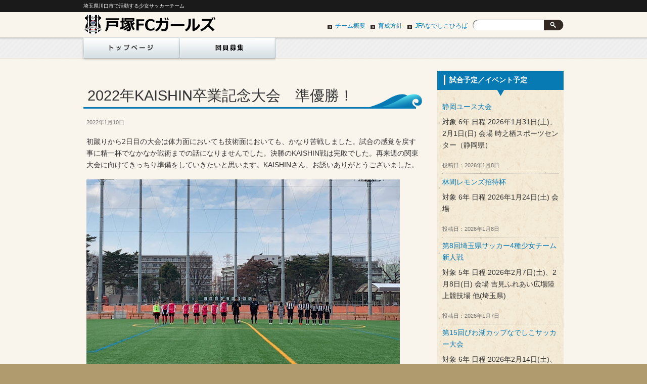

--- FILE ---
content_type: text/html; charset=UTF-8
request_url: https://tfcg15.com/kaishin%E5%8D%92%E6%A5%AD%E8%A8%98%E5%BF%B5%E5%A4%A7%E4%BC%9A2021/
body_size: 9404
content:
<!DOCTYPE HTML>
<html dir="ltr" lang="ja">
<head>
<meta http-equiv="Content-Type" content="text/html; charset=UTF-8">
<title>戸塚FCガールズ</title>
<link rel="apple-touch-icon" href="https://tfcg15.com/wp-content/themes/pacific/images/touch-icon.png" />
<link rel="shortcut icon" href="https://tfcg15.com/wp-content/themes/pacific/images/favicon.ico" />
<link rel="stylesheet" type="text/css" media="all" href="https://tfcg15.com/wp-content/themes/pacific/style.css" />
<!--[if lt IE 9]>
  <meta http-equiv="Imagetoolbar" content="no" />
  <script src="http://html5shiv.googlecode.com/svn/trunk/html5.js"></script>
<![endif]-->
<meta name='robots' content='max-image-preview:large' />
<link rel='dns-prefetch' href='//www.googletagmanager.com' />
<link rel="alternate" type="application/rss+xml" title="戸塚FCガールズ &raquo; 2022年KAISHIN卒業記念大会　準優勝！ のコメントのフィード" href="https://tfcg15.com/kaishin%e5%8d%92%e6%a5%ad%e8%a8%98%e5%bf%b5%e5%a4%a7%e4%bc%9a2021/feed/" />
<script type="text/javascript">
/* <![CDATA[ */
window._wpemojiSettings = {"baseUrl":"https:\/\/s.w.org\/images\/core\/emoji\/14.0.0\/72x72\/","ext":".png","svgUrl":"https:\/\/s.w.org\/images\/core\/emoji\/14.0.0\/svg\/","svgExt":".svg","source":{"concatemoji":"https:\/\/tfcg15.com\/wp-includes\/js\/wp-emoji-release.min.js?ver=6.4.7"}};
/*! This file is auto-generated */
!function(i,n){var o,s,e;function c(e){try{var t={supportTests:e,timestamp:(new Date).valueOf()};sessionStorage.setItem(o,JSON.stringify(t))}catch(e){}}function p(e,t,n){e.clearRect(0,0,e.canvas.width,e.canvas.height),e.fillText(t,0,0);var t=new Uint32Array(e.getImageData(0,0,e.canvas.width,e.canvas.height).data),r=(e.clearRect(0,0,e.canvas.width,e.canvas.height),e.fillText(n,0,0),new Uint32Array(e.getImageData(0,0,e.canvas.width,e.canvas.height).data));return t.every(function(e,t){return e===r[t]})}function u(e,t,n){switch(t){case"flag":return n(e,"\ud83c\udff3\ufe0f\u200d\u26a7\ufe0f","\ud83c\udff3\ufe0f\u200b\u26a7\ufe0f")?!1:!n(e,"\ud83c\uddfa\ud83c\uddf3","\ud83c\uddfa\u200b\ud83c\uddf3")&&!n(e,"\ud83c\udff4\udb40\udc67\udb40\udc62\udb40\udc65\udb40\udc6e\udb40\udc67\udb40\udc7f","\ud83c\udff4\u200b\udb40\udc67\u200b\udb40\udc62\u200b\udb40\udc65\u200b\udb40\udc6e\u200b\udb40\udc67\u200b\udb40\udc7f");case"emoji":return!n(e,"\ud83e\udef1\ud83c\udffb\u200d\ud83e\udef2\ud83c\udfff","\ud83e\udef1\ud83c\udffb\u200b\ud83e\udef2\ud83c\udfff")}return!1}function f(e,t,n){var r="undefined"!=typeof WorkerGlobalScope&&self instanceof WorkerGlobalScope?new OffscreenCanvas(300,150):i.createElement("canvas"),a=r.getContext("2d",{willReadFrequently:!0}),o=(a.textBaseline="top",a.font="600 32px Arial",{});return e.forEach(function(e){o[e]=t(a,e,n)}),o}function t(e){var t=i.createElement("script");t.src=e,t.defer=!0,i.head.appendChild(t)}"undefined"!=typeof Promise&&(o="wpEmojiSettingsSupports",s=["flag","emoji"],n.supports={everything:!0,everythingExceptFlag:!0},e=new Promise(function(e){i.addEventListener("DOMContentLoaded",e,{once:!0})}),new Promise(function(t){var n=function(){try{var e=JSON.parse(sessionStorage.getItem(o));if("object"==typeof e&&"number"==typeof e.timestamp&&(new Date).valueOf()<e.timestamp+604800&&"object"==typeof e.supportTests)return e.supportTests}catch(e){}return null}();if(!n){if("undefined"!=typeof Worker&&"undefined"!=typeof OffscreenCanvas&&"undefined"!=typeof URL&&URL.createObjectURL&&"undefined"!=typeof Blob)try{var e="postMessage("+f.toString()+"("+[JSON.stringify(s),u.toString(),p.toString()].join(",")+"));",r=new Blob([e],{type:"text/javascript"}),a=new Worker(URL.createObjectURL(r),{name:"wpTestEmojiSupports"});return void(a.onmessage=function(e){c(n=e.data),a.terminate(),t(n)})}catch(e){}c(n=f(s,u,p))}t(n)}).then(function(e){for(var t in e)n.supports[t]=e[t],n.supports.everything=n.supports.everything&&n.supports[t],"flag"!==t&&(n.supports.everythingExceptFlag=n.supports.everythingExceptFlag&&n.supports[t]);n.supports.everythingExceptFlag=n.supports.everythingExceptFlag&&!n.supports.flag,n.DOMReady=!1,n.readyCallback=function(){n.DOMReady=!0}}).then(function(){return e}).then(function(){var e;n.supports.everything||(n.readyCallback(),(e=n.source||{}).concatemoji?t(e.concatemoji):e.wpemoji&&e.twemoji&&(t(e.twemoji),t(e.wpemoji)))}))}((window,document),window._wpemojiSettings);
/* ]]> */
</script>
<style id='wp-emoji-styles-inline-css' type='text/css'>

	img.wp-smiley, img.emoji {
		display: inline !important;
		border: none !important;
		box-shadow: none !important;
		height: 1em !important;
		width: 1em !important;
		margin: 0 0.07em !important;
		vertical-align: -0.1em !important;
		background: none !important;
		padding: 0 !important;
	}
</style>
<link rel='stylesheet' id='wp-block-library-css' href='https://tfcg15.com/wp-includes/css/dist/block-library/style.min.css?ver=6.4.7' type='text/css' media='all' />
<style id='classic-theme-styles-inline-css' type='text/css'>
/*! This file is auto-generated */
.wp-block-button__link{color:#fff;background-color:#32373c;border-radius:9999px;box-shadow:none;text-decoration:none;padding:calc(.667em + 2px) calc(1.333em + 2px);font-size:1.125em}.wp-block-file__button{background:#32373c;color:#fff;text-decoration:none}
</style>
<style id='global-styles-inline-css' type='text/css'>
body{--wp--preset--color--black: #000000;--wp--preset--color--cyan-bluish-gray: #abb8c3;--wp--preset--color--white: #ffffff;--wp--preset--color--pale-pink: #f78da7;--wp--preset--color--vivid-red: #cf2e2e;--wp--preset--color--luminous-vivid-orange: #ff6900;--wp--preset--color--luminous-vivid-amber: #fcb900;--wp--preset--color--light-green-cyan: #7bdcb5;--wp--preset--color--vivid-green-cyan: #00d084;--wp--preset--color--pale-cyan-blue: #8ed1fc;--wp--preset--color--vivid-cyan-blue: #0693e3;--wp--preset--color--vivid-purple: #9b51e0;--wp--preset--gradient--vivid-cyan-blue-to-vivid-purple: linear-gradient(135deg,rgba(6,147,227,1) 0%,rgb(155,81,224) 100%);--wp--preset--gradient--light-green-cyan-to-vivid-green-cyan: linear-gradient(135deg,rgb(122,220,180) 0%,rgb(0,208,130) 100%);--wp--preset--gradient--luminous-vivid-amber-to-luminous-vivid-orange: linear-gradient(135deg,rgba(252,185,0,1) 0%,rgba(255,105,0,1) 100%);--wp--preset--gradient--luminous-vivid-orange-to-vivid-red: linear-gradient(135deg,rgba(255,105,0,1) 0%,rgb(207,46,46) 100%);--wp--preset--gradient--very-light-gray-to-cyan-bluish-gray: linear-gradient(135deg,rgb(238,238,238) 0%,rgb(169,184,195) 100%);--wp--preset--gradient--cool-to-warm-spectrum: linear-gradient(135deg,rgb(74,234,220) 0%,rgb(151,120,209) 20%,rgb(207,42,186) 40%,rgb(238,44,130) 60%,rgb(251,105,98) 80%,rgb(254,248,76) 100%);--wp--preset--gradient--blush-light-purple: linear-gradient(135deg,rgb(255,206,236) 0%,rgb(152,150,240) 100%);--wp--preset--gradient--blush-bordeaux: linear-gradient(135deg,rgb(254,205,165) 0%,rgb(254,45,45) 50%,rgb(107,0,62) 100%);--wp--preset--gradient--luminous-dusk: linear-gradient(135deg,rgb(255,203,112) 0%,rgb(199,81,192) 50%,rgb(65,88,208) 100%);--wp--preset--gradient--pale-ocean: linear-gradient(135deg,rgb(255,245,203) 0%,rgb(182,227,212) 50%,rgb(51,167,181) 100%);--wp--preset--gradient--electric-grass: linear-gradient(135deg,rgb(202,248,128) 0%,rgb(113,206,126) 100%);--wp--preset--gradient--midnight: linear-gradient(135deg,rgb(2,3,129) 0%,rgb(40,116,252) 100%);--wp--preset--font-size--small: 13px;--wp--preset--font-size--medium: 20px;--wp--preset--font-size--large: 36px;--wp--preset--font-size--x-large: 42px;--wp--preset--spacing--20: 0.44rem;--wp--preset--spacing--30: 0.67rem;--wp--preset--spacing--40: 1rem;--wp--preset--spacing--50: 1.5rem;--wp--preset--spacing--60: 2.25rem;--wp--preset--spacing--70: 3.38rem;--wp--preset--spacing--80: 5.06rem;--wp--preset--shadow--natural: 6px 6px 9px rgba(0, 0, 0, 0.2);--wp--preset--shadow--deep: 12px 12px 50px rgba(0, 0, 0, 0.4);--wp--preset--shadow--sharp: 6px 6px 0px rgba(0, 0, 0, 0.2);--wp--preset--shadow--outlined: 6px 6px 0px -3px rgba(255, 255, 255, 1), 6px 6px rgba(0, 0, 0, 1);--wp--preset--shadow--crisp: 6px 6px 0px rgba(0, 0, 0, 1);}:where(.is-layout-flex){gap: 0.5em;}:where(.is-layout-grid){gap: 0.5em;}body .is-layout-flow > .alignleft{float: left;margin-inline-start: 0;margin-inline-end: 2em;}body .is-layout-flow > .alignright{float: right;margin-inline-start: 2em;margin-inline-end: 0;}body .is-layout-flow > .aligncenter{margin-left: auto !important;margin-right: auto !important;}body .is-layout-constrained > .alignleft{float: left;margin-inline-start: 0;margin-inline-end: 2em;}body .is-layout-constrained > .alignright{float: right;margin-inline-start: 2em;margin-inline-end: 0;}body .is-layout-constrained > .aligncenter{margin-left: auto !important;margin-right: auto !important;}body .is-layout-constrained > :where(:not(.alignleft):not(.alignright):not(.alignfull)){max-width: var(--wp--style--global--content-size);margin-left: auto !important;margin-right: auto !important;}body .is-layout-constrained > .alignwide{max-width: var(--wp--style--global--wide-size);}body .is-layout-flex{display: flex;}body .is-layout-flex{flex-wrap: wrap;align-items: center;}body .is-layout-flex > *{margin: 0;}body .is-layout-grid{display: grid;}body .is-layout-grid > *{margin: 0;}:where(.wp-block-columns.is-layout-flex){gap: 2em;}:where(.wp-block-columns.is-layout-grid){gap: 2em;}:where(.wp-block-post-template.is-layout-flex){gap: 1.25em;}:where(.wp-block-post-template.is-layout-grid){gap: 1.25em;}.has-black-color{color: var(--wp--preset--color--black) !important;}.has-cyan-bluish-gray-color{color: var(--wp--preset--color--cyan-bluish-gray) !important;}.has-white-color{color: var(--wp--preset--color--white) !important;}.has-pale-pink-color{color: var(--wp--preset--color--pale-pink) !important;}.has-vivid-red-color{color: var(--wp--preset--color--vivid-red) !important;}.has-luminous-vivid-orange-color{color: var(--wp--preset--color--luminous-vivid-orange) !important;}.has-luminous-vivid-amber-color{color: var(--wp--preset--color--luminous-vivid-amber) !important;}.has-light-green-cyan-color{color: var(--wp--preset--color--light-green-cyan) !important;}.has-vivid-green-cyan-color{color: var(--wp--preset--color--vivid-green-cyan) !important;}.has-pale-cyan-blue-color{color: var(--wp--preset--color--pale-cyan-blue) !important;}.has-vivid-cyan-blue-color{color: var(--wp--preset--color--vivid-cyan-blue) !important;}.has-vivid-purple-color{color: var(--wp--preset--color--vivid-purple) !important;}.has-black-background-color{background-color: var(--wp--preset--color--black) !important;}.has-cyan-bluish-gray-background-color{background-color: var(--wp--preset--color--cyan-bluish-gray) !important;}.has-white-background-color{background-color: var(--wp--preset--color--white) !important;}.has-pale-pink-background-color{background-color: var(--wp--preset--color--pale-pink) !important;}.has-vivid-red-background-color{background-color: var(--wp--preset--color--vivid-red) !important;}.has-luminous-vivid-orange-background-color{background-color: var(--wp--preset--color--luminous-vivid-orange) !important;}.has-luminous-vivid-amber-background-color{background-color: var(--wp--preset--color--luminous-vivid-amber) !important;}.has-light-green-cyan-background-color{background-color: var(--wp--preset--color--light-green-cyan) !important;}.has-vivid-green-cyan-background-color{background-color: var(--wp--preset--color--vivid-green-cyan) !important;}.has-pale-cyan-blue-background-color{background-color: var(--wp--preset--color--pale-cyan-blue) !important;}.has-vivid-cyan-blue-background-color{background-color: var(--wp--preset--color--vivid-cyan-blue) !important;}.has-vivid-purple-background-color{background-color: var(--wp--preset--color--vivid-purple) !important;}.has-black-border-color{border-color: var(--wp--preset--color--black) !important;}.has-cyan-bluish-gray-border-color{border-color: var(--wp--preset--color--cyan-bluish-gray) !important;}.has-white-border-color{border-color: var(--wp--preset--color--white) !important;}.has-pale-pink-border-color{border-color: var(--wp--preset--color--pale-pink) !important;}.has-vivid-red-border-color{border-color: var(--wp--preset--color--vivid-red) !important;}.has-luminous-vivid-orange-border-color{border-color: var(--wp--preset--color--luminous-vivid-orange) !important;}.has-luminous-vivid-amber-border-color{border-color: var(--wp--preset--color--luminous-vivid-amber) !important;}.has-light-green-cyan-border-color{border-color: var(--wp--preset--color--light-green-cyan) !important;}.has-vivid-green-cyan-border-color{border-color: var(--wp--preset--color--vivid-green-cyan) !important;}.has-pale-cyan-blue-border-color{border-color: var(--wp--preset--color--pale-cyan-blue) !important;}.has-vivid-cyan-blue-border-color{border-color: var(--wp--preset--color--vivid-cyan-blue) !important;}.has-vivid-purple-border-color{border-color: var(--wp--preset--color--vivid-purple) !important;}.has-vivid-cyan-blue-to-vivid-purple-gradient-background{background: var(--wp--preset--gradient--vivid-cyan-blue-to-vivid-purple) !important;}.has-light-green-cyan-to-vivid-green-cyan-gradient-background{background: var(--wp--preset--gradient--light-green-cyan-to-vivid-green-cyan) !important;}.has-luminous-vivid-amber-to-luminous-vivid-orange-gradient-background{background: var(--wp--preset--gradient--luminous-vivid-amber-to-luminous-vivid-orange) !important;}.has-luminous-vivid-orange-to-vivid-red-gradient-background{background: var(--wp--preset--gradient--luminous-vivid-orange-to-vivid-red) !important;}.has-very-light-gray-to-cyan-bluish-gray-gradient-background{background: var(--wp--preset--gradient--very-light-gray-to-cyan-bluish-gray) !important;}.has-cool-to-warm-spectrum-gradient-background{background: var(--wp--preset--gradient--cool-to-warm-spectrum) !important;}.has-blush-light-purple-gradient-background{background: var(--wp--preset--gradient--blush-light-purple) !important;}.has-blush-bordeaux-gradient-background{background: var(--wp--preset--gradient--blush-bordeaux) !important;}.has-luminous-dusk-gradient-background{background: var(--wp--preset--gradient--luminous-dusk) !important;}.has-pale-ocean-gradient-background{background: var(--wp--preset--gradient--pale-ocean) !important;}.has-electric-grass-gradient-background{background: var(--wp--preset--gradient--electric-grass) !important;}.has-midnight-gradient-background{background: var(--wp--preset--gradient--midnight) !important;}.has-small-font-size{font-size: var(--wp--preset--font-size--small) !important;}.has-medium-font-size{font-size: var(--wp--preset--font-size--medium) !important;}.has-large-font-size{font-size: var(--wp--preset--font-size--large) !important;}.has-x-large-font-size{font-size: var(--wp--preset--font-size--x-large) !important;}
.wp-block-navigation a:where(:not(.wp-element-button)){color: inherit;}
:where(.wp-block-post-template.is-layout-flex){gap: 1.25em;}:where(.wp-block-post-template.is-layout-grid){gap: 1.25em;}
:where(.wp-block-columns.is-layout-flex){gap: 2em;}:where(.wp-block-columns.is-layout-grid){gap: 2em;}
.wp-block-pullquote{font-size: 1.5em;line-height: 1.6;}
</style>
<link rel='stylesheet' id='contact-form-7-css' href='https://tfcg15.com/wp-content/plugins/contact-form-7/includes/css/styles.css?ver=5.8.5' type='text/css' media='all' />

<!-- Google アナリティクス スニペット (Site Kit が追加) -->
<script type="text/javascript" src="https://www.googletagmanager.com/gtag/js?id=UA-74436049-1" id="google_gtagjs-js" async></script>
<script type="text/javascript" id="google_gtagjs-js-after">
/* <![CDATA[ */
window.dataLayer = window.dataLayer || [];function gtag(){dataLayer.push(arguments);}
gtag('set', 'linker', {"domains":["tfcg15.com"]} );
gtag("js", new Date());
gtag("set", "developer_id.dZTNiMT", true);
gtag("config", "UA-74436049-1", {"anonymize_ip":true});
gtag("config", "G-1LDVV0Y8NJ");
/* ]]> */
</script>

<!-- (ここまで) Google アナリティクス スニペット (Site Kit が追加) -->
<link rel="https://api.w.org/" href="https://tfcg15.com/wp-json/" /><link rel="alternate" type="application/json" href="https://tfcg15.com/wp-json/wp/v2/posts/19647" /><link rel="EditURI" type="application/rsd+xml" title="RSD" href="https://tfcg15.com/xmlrpc.php?rsd" />
<meta name="generator" content="WordPress 6.4.7" />
<link rel="canonical" href="https://tfcg15.com/kaishin%e5%8d%92%e6%a5%ad%e8%a8%98%e5%bf%b5%e5%a4%a7%e4%bc%9a2021/" />
<link rel='shortlink' href='https://tfcg15.com/?p=19647' />
<link rel="alternate" type="application/json+oembed" href="https://tfcg15.com/wp-json/oembed/1.0/embed?url=https%3A%2F%2Ftfcg15.com%2Fkaishin%25e5%258d%2592%25e6%25a5%25ad%25e8%25a8%2598%25e5%25bf%25b5%25e5%25a4%25a7%25e4%25bc%259a2021%2F" />
<link rel="alternate" type="text/xml+oembed" href="https://tfcg15.com/wp-json/oembed/1.0/embed?url=https%3A%2F%2Ftfcg15.com%2Fkaishin%25e5%258d%2592%25e6%25a5%25ad%25e8%25a8%2598%25e5%25bf%25b5%25e5%25a4%25a7%25e4%25bc%259a2021%2F&#038;format=xml" />
<meta name="generator" content="Site Kit by Google 1.116.0" /></head>
<body class="post-template-default single single-post postid-19647 single-format-standard">
<div id="wrap">
  <section id="description">
    <h1>埼玉県川口市で活動する少女サッカーチーム</h1>
  </section><!-- #description end -->
  <div id="container">
    <header id="header">
      <h1 id="site-id">
        <a href="https://tfcg15.com/"><img src="https://tfcg15.com/wp-content/themes/pacific/images/header/site_id.png" alt="戸塚FCガールズ" /></a>
      </h1><!-- #site-id end -->
      <div id="utility-group">
<nav id="utility-nav" class="menu-%e3%83%a6%e3%83%bc%e3%83%86%e3%82%a3%e3%83%aa%e3%83%86%e3%82%a3-container"><ul id="menu-%e3%83%a6%e3%83%bc%e3%83%86%e3%82%a3%e3%83%aa%e3%83%86%e3%82%a3" class="menu"><li id="menu-item-33" class="menu-item menu-item-type-post_type menu-item-object-page menu-item-33"><a href="https://tfcg15.com/%e3%83%81%e3%83%bc%e3%83%a0%e6%a6%82%e8%a6%81/">チーム概要</a></li>
<li id="menu-item-32" class="menu-item menu-item-type-post_type menu-item-object-page menu-item-32"><a href="https://tfcg15.com/%e6%b4%bb%e5%8b%95%e6%8c%87%e9%87%9d/">育成方針</a></li>
<li id="menu-item-1659" class="menu-item menu-item-type-post_type menu-item-object-page menu-item-1659"><a href="https://tfcg15.com/jfa%e3%81%aa%e3%81%a7%e3%81%97%e3%81%93%e3%81%b2%e3%82%8d%e3%81%b0/">JFAなでしこひろば</a></li>
</ul></nav>        <div id="header-widget-area">
          <aside class="widget_search">
            <form role="search" method="get" id="searchform" class="searchform" action="https://tfcg15.com/">
				<div>
					<label class="screen-reader-text" for="s">検索:</label>
					<input type="text" value="" name="s" id="s" />
					<input type="submit" id="searchsubmit" value="検索" />
				</div>
			</form>          </aside><!-- .widget_search end -->
        </div><!-- #header-widget-area end -->
      </div><!-- #utility-group end -->
    </header><!-- #header end -->
<nav id="global-nav" class="menu-%e3%83%a1%e3%83%8b%e3%83%a5%e3%83%bc-container"><ul id="menu-%e3%83%a1%e3%83%8b%e3%83%a5%e3%83%bc" class="menu"><li id="menu-item-16" class="menu-item menu-item-type-custom menu-item-object-custom menu-item-home menu-item-16"><a href="http://tfcg15.com">ホーム</a></li>
<li id="menu-item-17064" class="menu-item menu-item-type-post_type menu-item-object-page menu-item-17064"><a href="https://tfcg15.com/%e5%9b%a3%e5%93%a1%e5%8b%9f%e9%9b%86/">団員募集</a></li>
</ul></nav>    <section id="contents-body">
      <section id="contents">
        <article>
          <header class="page-header">
            <h1 class="page-title">2022年KAISHIN卒業記念大会　準優勝！</h1>
                      </header>
          <section class="entry-content">
            <time pubdate="pubdate" datetime="2022-01-10" class="entry-date">2022年1月10日</time>
            
<p></p>



<p>初蹴りから2日目の大会は体力面においても技術面においても、かなり苦戦しました。試合の感覚を戻す事に精一杯でなかなか戦術までの話になりませんでした。決勝のKAISHIN戦は完敗でした。再来週の関東大会に向けてきっちり準備をしていきたいと思います。KAISHINさん、お誘いありがとうございました。</p>



<figure class="wp-block-image size-full"><img fetchpriority="high" decoding="async" width="620" height="400" src="http://www.tfcg15.com/wp-content/uploads/2022/01/IMG_8143.jpg" alt="" class="wp-image-19948" srcset="https://tfcg15.com/wp-content/uploads/2022/01/IMG_8143.jpg 620w, https://tfcg15.com/wp-content/uploads/2022/01/IMG_8143-300x194.jpg 300w, https://tfcg15.com/wp-content/uploads/2022/01/IMG_8143-150x97.jpg 150w" sizes="(max-width: 620px) 100vw, 620px" /></figure>



<figure class="wp-block-image size-full"><img decoding="async" width="620" height="400" src="http://www.tfcg15.com/wp-content/uploads/2022/01/IMG_8142.jpg" alt="" class="wp-image-19949" srcset="https://tfcg15.com/wp-content/uploads/2022/01/IMG_8142.jpg 620w, https://tfcg15.com/wp-content/uploads/2022/01/IMG_8142-300x194.jpg 300w, https://tfcg15.com/wp-content/uploads/2022/01/IMG_8142-150x97.jpg 150w" sizes="(max-width: 620px) 100vw, 620px" /></figure>



<figure class="wp-block-image size-full"><img decoding="async" width="620" height="400" src="http://www.tfcg15.com/wp-content/uploads/2022/01/IMG_8141.jpg" alt="" class="wp-image-19950" srcset="https://tfcg15.com/wp-content/uploads/2022/01/IMG_8141.jpg 620w, https://tfcg15.com/wp-content/uploads/2022/01/IMG_8141-300x194.jpg 300w, https://tfcg15.com/wp-content/uploads/2022/01/IMG_8141-150x97.jpg 150w" sizes="(max-width: 620px) 100vw, 620px" /></figure>


<h4>対象</h4>
<p><!-- /wp:heading --></p>
<p><!-- wp:paragraph --></p>
<p>6年生</p>
<p><!-- /wp:paragraph --></p>
<p><!-- wp:heading {"level":4} --></p>
<h4>日程</h4>
<p><!-- /wp:heading --></p>
<p><!-- wp:paragraph --></p>
<p>2022年1月10日</p>
<p><!-- /wp:paragraph --></p>
<p><!-- wp:heading {"level":4} --></p>
<h4>対戦</h4>
<p>予選パート<br>vs 和光ベレーザ　<strong>3-0</strong></p>
<p>vs 館林フェリス　<strong>2-0</strong></p>
<p>１位通過<br>決勝<br>vs KAISHIN<strong> 0-3</strong><br><strong>準優勝</strong></p>
<h4>会場</h4>
<p>大泉希望が丘運動場<br>
<iframe src="https://www.google.com/maps/embed?pb=!1m28!1m12!1m3!1d103487.45585121137!2d139.49838058158525!3d35.849420507505265!2m3!1f0!2f0!3f0!3m2!1i1024!2i768!4f13.1!4m13!3e0!4m5!1s0x6018942d297667e3%3A0x862cdb0c4fa647c9!2z5bed5Y-j5biC56uL5oi45aGa57a-54Cs5bCP5a2m5qCh44CB44CSMzMzLTA4MDMg5Z-8546J55yM5bed5Y-j5biC6Jek5YW16KGb5paw55Sw77yS77yT77yZ4oiS77yR!3m2!1d35.86873!2d139.76517099999998!4m5!1s0x6018e94091509537%3A0xbc6ecd7ee48db315!2z5aSn5rOJ5a2m5ZyS55S65biM5pyb44GM5LiY5YWs5ZySIOWkmuebrueahOmBi-WLleWgtOOAgeOAkjE3OC0wMDYxIOadseS6rOmDvee3tOmmrOWMuuWkp-azieWtpuWckueUuu-8meS4geebru-8kQ!3m2!1d35.7775226!2d139.5899325!5e0!3m2!1sja!2sjp!4v1642251600001!5m2!1sja!2sjp" width="600" height="450" style="border:0;" allowfullscreen="" loading="lazy"></iframe></p>          </section>
        </article>
      </section><!-- #contents end -->
      <section id="sidebar">
        <div id="primary" class="widget-area">
          <aside id="schedules-info" class="news-list">
            <h1>試合予定／イベント予定</h1>
            <div class="info-wrap">
              <ul>
                <li>
                  <h2><a href="https://tfcg15.com/%e9%9d%99%e5%b2%a1%e3%83%a6%e3%83%bc%e3%82%b9%e5%a4%a7%e4%bc%9a/">静岡ユース大会</a></h2>
                  <p>対象 6年 日程 2026年1月31日(土)、2月1日(日) 会場 時之栖スポーツセンター（静岡県）</p>
                  <time class="entry-date" datetime="2026-01-08">投稿日：2026年1月8日</time>
                </li>
                <li>
                  <h2><a href="https://tfcg15.com/%e6%9e%97%e9%96%93%e3%83%ac%e3%83%a2%e3%83%b3%e3%82%ba%e6%8b%9b%e5%be%85%e6%9d%af/">林間レモンズ招待杯</a></h2>
                  <p>対象 6年 日程 2026年1月24日(土) 会場</p>
                  <time class="entry-date" datetime="2026-01-08">投稿日：2026年1月8日</time>
                </li>
                <li>
                  <h2><a href="https://tfcg15.com/%e7%ac%ac8%e5%9b%9e%e5%9f%bc%e7%8e%89%e7%9c%8c%e3%82%b5%e3%83%83%e3%82%ab%e3%83%bc4%e7%a8%ae%e5%b0%91%e5%a5%b3%e3%83%81%e3%83%bc%e3%83%a0%e6%96%b0%e4%ba%ba%e6%88%a6/">第8回埼玉県サッカー4種少女チーム新人戦</a></h2>
                  <p>対象 5年 日程 2026年2月7日(土)、2月8日(日) 会場 吉見ふれあい広場陸上競技場 他(埼玉県)</p>
                  <time class="entry-date" datetime="2026-01-07">投稿日：2026年1月7日</time>
                </li>
                <li>
                  <h2><a href="https://tfcg15.com/%e7%ac%ac15%e5%9b%9e%e3%81%b3%e3%82%8f%e6%b9%96%e3%82%ab%e3%83%83%e3%83%97%e3%81%aa%e3%81%a7%e3%81%97%e3%81%93%e3%82%b5%e3%83%83%e3%82%ab%e3%83%bc%e5%a4%a7%e4%bc%9a/">第15回びわ湖カップなでしこサッカー大会</a></h2>
                  <p>対象 6年 日程 2026年2月14日(土)、2月15日(日) 会場 滋賀県希望が丘文化公園スポーツゾーン(滋賀県)</p>
                  <time class="entry-date" datetime="2026-01-06">投稿日：2026年1月6日</time>
                </li>
                <li>
                  <h2><a href="https://tfcg15.com/u15%e7%b7%b4%e7%bf%92%e4%bc%9a%e4%b8%ad%e6%ad%a2%e3%81%ae%e3%81%8a%e7%9f%a5%e3%82%89%e3%81%9b/">U15練習会中止のお知らせ</a></h2>
                  <p>本日、7月15日のU15練習会は悪天候のため中止致します。 次回の練習会は、７月３０日(水)１９時～２１時になります。</p>
                  <time class="entry-date" datetime="2025-07-16">投稿日：2025年7月16日</time>
                </li>
              </ul>
              <span class="link-text"><a href="https://tfcg15.com/category/schedules/">試合予定／イベント予定</a></span>
            </div><!-- .info-wrap end -->
          </aside><!-- #event-info end -->
          <aside id="categories-2" class="widget-container widget_categories"><h1 class="widget-title">カテゴリー</h1>
			<ul>
					<li class="cat-item cat-item-1"><a href="https://tfcg15.com/category/%e3%81%9d%e3%81%ae%e4%bb%96/">その他</a>
</li>
	<li class="cat-item cat-item-5"><a href="https://tfcg15.com/category/events/">イベント</a>
</li>
	<li class="cat-item cat-item-8"><a href="https://tfcg15.com/category/columns/">コラム</a>
</li>
	<li class="cat-item cat-item-6"><a href="https://tfcg15.com/category/schedules/">試合予定／イベント予定</a>
</li>
	<li class="cat-item cat-item-2"><a href="https://tfcg15.com/category/results/">試合結果U12</a>
</li>
	<li class="cat-item cat-item-13"><a href="https://tfcg15.com/category/results-u15/">試合結果U15</a>
</li>
			</ul>

			</aside>
		<aside id="recent-posts-2" class="widget-container widget_recent_entries">
		<h1 class="widget-title">最近の投稿</h1>
		<ul>
											<li>
					<a href="https://tfcg15.com/%e6%b5%a6%e5%ae%9f%e5%90%88%e5%90%8c%e7%b7%b4%e7%bf%92/">浦実定期合同練習</a>
									</li>
											<li>
					<a href="https://tfcg15.com/%e3%80%90u12%e3%80%91antlers-girls-new-year-festival-u-12%e3%80%80%e5%84%aa%e5%8b%9d/">【U12】ANTLERS GIRLS NEW YEAR FESTIVAL U-12　優勝&#x1f947;</a>
									</li>
											<li>
					<a href="https://tfcg15.com/%e3%80%90u10%e3%80%91antlers-new-year-girls-festival/">【U10】ANTLERS NEW YEAR GIRLS FESTIVAL</a>
									</li>
											<li>
					<a href="https://tfcg15.com/1-18%e6%97%a5-jfa%e3%81%aa%e3%81%a7%e3%81%97%e3%81%93%e3%81%b2%e3%82%8d%e3%81%b0-by-%e6%88%b8%e5%a1%9afc%e3%82%ac%e3%83%bc%e3%83%ab%e3%82%bau12%e7%ac%ac3%e5%9b%9e/">1/18(日) JFAなでしこひろば by 戸塚FCガールズU12(第3回)</a>
									</li>
											<li>
					<a href="https://tfcg15.com/%e3%80%90u11%e3%80%91%e7%86%8a%e8%b0%b7-tm-%e4%ba%a4%e6%b5%81%e4%bc%9a/">【U11】熊谷 TM 交流会</a>
									</li>
					</ul>

		</aside><aside id="archives-2" class="widget-container widget_archive"><h1 class="widget-title">アーカイブ</h1>
			<ul>
				<span style="font-weight:bold;">2026年</span><br /><a href="https://tfcg15.com/2026/02/" style="white-space: nowrap;">2月</a>&nbsp;(1)</li>
</a>&nbsp;&nbsp;<a href="https://tfcg15.com/2026/01/" style="white-space: nowrap;">1月</a>&nbsp;(13)</li>
</a><br /><span style="font-weight:bold;">2025年</span><br /><a href="https://tfcg15.com/2025/12/" style="white-space: nowrap;">12月</a>&nbsp;(10)</li>
</a>&nbsp;&nbsp;<a href="https://tfcg15.com/2025/11/" style="white-space: nowrap;">11月</a>&nbsp;(14)</li>
</a>&nbsp;&nbsp;<a href="https://tfcg15.com/2025/10/" style="white-space: nowrap;">10月</a>&nbsp;(7)</li>
</a>&nbsp;&nbsp;<a href="https://tfcg15.com/2025/09/" style="white-space: nowrap;">9月</a>&nbsp;(14)</li>
</a>&nbsp;&nbsp;<a href="https://tfcg15.com/2025/08/" style="white-space: nowrap;">8月</a>&nbsp;(5)</li>
</a>&nbsp;&nbsp;<a href="https://tfcg15.com/2025/07/" style="white-space: nowrap;">7月</a>&nbsp;(17)</li>
</a>&nbsp;&nbsp;<a href="https://tfcg15.com/2025/06/" style="white-space: nowrap;">6月</a>&nbsp;(16)</li>
</a>&nbsp;&nbsp;<a href="https://tfcg15.com/2025/05/" style="white-space: nowrap;">5月</a>&nbsp;(15)</li>
</a>&nbsp;&nbsp;<a href="https://tfcg15.com/2025/04/" style="white-space: nowrap;">4月</a>&nbsp;(12)</li>
</a>&nbsp;&nbsp;<a href="https://tfcg15.com/2025/03/" style="white-space: nowrap;">3月</a>&nbsp;(10)</li>
</a>&nbsp;&nbsp;<a href="https://tfcg15.com/2025/02/" style="white-space: nowrap;">2月</a>&nbsp;(15)</li>
</a>&nbsp;&nbsp;<a href="https://tfcg15.com/2025/01/" style="white-space: nowrap;">1月</a>&nbsp;(9)</li>
</a><br /><span style="font-weight:bold;">2024年</span><br /><a href="https://tfcg15.com/2024/12/" style="white-space: nowrap;">12月</a>&nbsp;(11)</li>
</a>&nbsp;&nbsp;<a href="https://tfcg15.com/2024/11/" style="white-space: nowrap;">11月</a>&nbsp;(16)</li>
</a>&nbsp;&nbsp;<a href="https://tfcg15.com/2024/10/" style="white-space: nowrap;">10月</a>&nbsp;(17)</li>
</a>&nbsp;&nbsp;<a href="https://tfcg15.com/2024/09/" style="white-space: nowrap;">9月</a>&nbsp;(18)</li>
</a>&nbsp;&nbsp;<a href="https://tfcg15.com/2024/08/" style="white-space: nowrap;">8月</a>&nbsp;(9)</li>
</a>&nbsp;&nbsp;<a href="https://tfcg15.com/2024/07/" style="white-space: nowrap;">7月</a>&nbsp;(21)</li>
</a>&nbsp;&nbsp;<a href="https://tfcg15.com/2024/06/" style="white-space: nowrap;">6月</a>&nbsp;(15)</li>
</a>&nbsp;&nbsp;<a href="https://tfcg15.com/2024/05/" style="white-space: nowrap;">5月</a>&nbsp;(17)</li>
</a>&nbsp;&nbsp;<a href="https://tfcg15.com/2024/04/" style="white-space: nowrap;">4月</a>&nbsp;(9)</li>
</a>&nbsp;&nbsp;<a href="https://tfcg15.com/2024/03/" style="white-space: nowrap;">3月</a>&nbsp;(13)</li>
</a>&nbsp;&nbsp;<a href="https://tfcg15.com/2024/02/" style="white-space: nowrap;">2月</a>&nbsp;(10)</li>
</a>&nbsp;&nbsp;<a href="https://tfcg15.com/2024/01/" style="white-space: nowrap;">1月</a>&nbsp;(9)</li>
</a><br /><span style="font-weight:bold;">2023年</span><br /><a href="https://tfcg15.com/2023/12/" style="white-space: nowrap;">12月</a>&nbsp;(9)</li>
</a>&nbsp;&nbsp;<a href="https://tfcg15.com/2023/11/" style="white-space: nowrap;">11月</a>&nbsp;(17)</li>
</a>&nbsp;&nbsp;<a href="https://tfcg15.com/2023/10/" style="white-space: nowrap;">10月</a>&nbsp;(12)</li>
</a>&nbsp;&nbsp;<a href="https://tfcg15.com/2023/09/" style="white-space: nowrap;">9月</a>&nbsp;(10)</li>
</a>&nbsp;&nbsp;<a href="https://tfcg15.com/2023/08/" style="white-space: nowrap;">8月</a>&nbsp;(10)</li>
</a>&nbsp;&nbsp;<a href="https://tfcg15.com/2023/07/" style="white-space: nowrap;">7月</a>&nbsp;(8)</li>
</a>&nbsp;&nbsp;<a href="https://tfcg15.com/2023/06/" style="white-space: nowrap;">6月</a>&nbsp;(8)</li>
</a>&nbsp;&nbsp;<a href="https://tfcg15.com/2023/05/" style="white-space: nowrap;">5月</a>&nbsp;(14)</li>
</a>&nbsp;&nbsp;<a href="https://tfcg15.com/2023/04/" style="white-space: nowrap;">4月</a>&nbsp;(9)</li>
</a>&nbsp;&nbsp;<a href="https://tfcg15.com/2023/03/" style="white-space: nowrap;">3月</a>&nbsp;(9)</li>
</a>&nbsp;&nbsp;<a href="https://tfcg15.com/2023/02/" style="white-space: nowrap;">2月</a>&nbsp;(7)</li>
</a>&nbsp;&nbsp;<a href="https://tfcg15.com/2023/01/" style="white-space: nowrap;">1月</a>&nbsp;(10)</li>
</a><br /><span style="font-weight:bold;">2022年</span><br /><a href="https://tfcg15.com/2022/12/" style="white-space: nowrap;">12月</a>&nbsp;(7)</li>
</a>&nbsp;&nbsp;<a href="https://tfcg15.com/2022/11/" style="white-space: nowrap;">11月</a>&nbsp;(7)</li>
</a>&nbsp;&nbsp;<a href="https://tfcg15.com/2022/10/" style="white-space: nowrap;">10月</a>&nbsp;(11)</li>
</a>&nbsp;&nbsp;<a href="https://tfcg15.com/2022/09/" style="white-space: nowrap;">9月</a>&nbsp;(4)</li>
</a>&nbsp;&nbsp;<a href="https://tfcg15.com/2022/08/" style="white-space: nowrap;">8月</a>&nbsp;(5)</li>
</a>&nbsp;&nbsp;<a href="https://tfcg15.com/2022/07/" style="white-space: nowrap;">7月</a>&nbsp;(13)</li>
</a>&nbsp;&nbsp;<a href="https://tfcg15.com/2022/06/" style="white-space: nowrap;">6月</a>&nbsp;(14)</li>
</a>&nbsp;&nbsp;<a href="https://tfcg15.com/2022/05/" style="white-space: nowrap;">5月</a>&nbsp;(15)</li>
</a>&nbsp;&nbsp;<a href="https://tfcg15.com/2022/04/" style="white-space: nowrap;">4月</a>&nbsp;(12)</li>
</a>&nbsp;&nbsp;<a href="https://tfcg15.com/2022/03/" style="white-space: nowrap;">3月</a>&nbsp;(10)</li>
</a>&nbsp;&nbsp;<a href="https://tfcg15.com/2022/02/" style="white-space: nowrap;">2月</a>&nbsp;(8)</li>
</a>&nbsp;&nbsp;<a href="https://tfcg15.com/2022/01/" style="white-space: nowrap;">1月</a>&nbsp;(14)</li>
</a><br /><span style="font-weight:bold;">2021年</span><br /><a href="https://tfcg15.com/2021/12/" style="white-space: nowrap;">12月</a>&nbsp;(15)</li>
</a>&nbsp;&nbsp;<a href="https://tfcg15.com/2021/11/" style="white-space: nowrap;">11月</a>&nbsp;(16)</li>
</a>&nbsp;&nbsp;<a href="https://tfcg15.com/2021/10/" style="white-space: nowrap;">10月</a>&nbsp;(12)</li>
</a>&nbsp;&nbsp;<a href="https://tfcg15.com/2021/09/" style="white-space: nowrap;">9月</a>&nbsp;(1)</li>
</a>&nbsp;&nbsp;<a href="https://tfcg15.com/2021/08/" style="white-space: nowrap;">8月</a>&nbsp;(4)</li>
</a>&nbsp;&nbsp;<a href="https://tfcg15.com/2021/07/" style="white-space: nowrap;">7月</a>&nbsp;(6)</li>
</a>&nbsp;&nbsp;<a href="https://tfcg15.com/2021/06/" style="white-space: nowrap;">6月</a>&nbsp;(4)</li>
</a>&nbsp;&nbsp;<a href="https://tfcg15.com/2021/05/" style="white-space: nowrap;">5月</a>&nbsp;(13)</li>
</a>&nbsp;&nbsp;<a href="https://tfcg15.com/2021/04/" style="white-space: nowrap;">4月</a>&nbsp;(3)</li>
</a>&nbsp;&nbsp;<a href="https://tfcg15.com/2021/03/" style="white-space: nowrap;">3月</a>&nbsp;(1)</li>
</a><br /><span style="font-weight:bold;">2020年</span><br /><a href="https://tfcg15.com/2020/12/" style="white-space: nowrap;">12月</a>&nbsp;(9)</li>
</a>&nbsp;&nbsp;<a href="https://tfcg15.com/2020/11/" style="white-space: nowrap;">11月</a>&nbsp;(11)</li>
</a>&nbsp;&nbsp;<a href="https://tfcg15.com/2020/10/" style="white-space: nowrap;">10月</a>&nbsp;(8)</li>
</a>&nbsp;&nbsp;<a href="https://tfcg15.com/2020/09/" style="white-space: nowrap;">9月</a>&nbsp;(6)</li>
</a>&nbsp;&nbsp;<a href="https://tfcg15.com/2020/08/" style="white-space: nowrap;">8月</a>&nbsp;(4)</li>
</a>&nbsp;&nbsp;<a href="https://tfcg15.com/2020/07/" style="white-space: nowrap;">7月</a>&nbsp;(1)</li>
</a>&nbsp;&nbsp;<a href="https://tfcg15.com/2020/03/" style="white-space: nowrap;">3月</a>&nbsp;(1)</li>
</a>&nbsp;&nbsp;<a href="https://tfcg15.com/2020/02/" style="white-space: nowrap;">2月</a>&nbsp;(6)</li>
</a>&nbsp;&nbsp;<a href="https://tfcg15.com/2020/01/" style="white-space: nowrap;">1月</a>&nbsp;(5)</li>
</a><br /><span style="font-weight:bold;">2019年</span><br /><a href="https://tfcg15.com/2019/12/" style="white-space: nowrap;">12月</a>&nbsp;(10)</li>
</a>&nbsp;&nbsp;<a href="https://tfcg15.com/2019/11/" style="white-space: nowrap;">11月</a>&nbsp;(7)</li>
</a>&nbsp;&nbsp;<a href="https://tfcg15.com/2019/10/" style="white-space: nowrap;">10月</a>&nbsp;(5)</li>
</a>&nbsp;&nbsp;<a href="https://tfcg15.com/2019/09/" style="white-space: nowrap;">9月</a>&nbsp;(10)</li>
</a>&nbsp;&nbsp;<a href="https://tfcg15.com/2019/08/" style="white-space: nowrap;">8月</a>&nbsp;(5)</li>
</a>&nbsp;&nbsp;<a href="https://tfcg15.com/2019/07/" style="white-space: nowrap;">7月</a>&nbsp;(5)</li>
</a>&nbsp;&nbsp;<a href="https://tfcg15.com/2019/06/" style="white-space: nowrap;">6月</a>&nbsp;(5)</li>
</a>&nbsp;&nbsp;<a href="https://tfcg15.com/2019/05/" style="white-space: nowrap;">5月</a>&nbsp;(6)</li>
</a>&nbsp;&nbsp;<a href="https://tfcg15.com/2019/04/" style="white-space: nowrap;">4月</a>&nbsp;(7)</li>
</a>&nbsp;&nbsp;<a href="https://tfcg15.com/2019/03/" style="white-space: nowrap;">3月</a>&nbsp;(9)</li>
</a>&nbsp;&nbsp;<a href="https://tfcg15.com/2019/02/" style="white-space: nowrap;">2月</a>&nbsp;(4)</li>
</a>&nbsp;&nbsp;<a href="https://tfcg15.com/2019/01/" style="white-space: nowrap;">1月</a>&nbsp;(6)</li>
</a><br /><span style="font-weight:bold;">2018年</span><br /><a href="https://tfcg15.com/2018/12/" style="white-space: nowrap;">12月</a>&nbsp;(12)</li>
</a>&nbsp;&nbsp;<a href="https://tfcg15.com/2018/11/" style="white-space: nowrap;">11月</a>&nbsp;(8)</li>
</a>&nbsp;&nbsp;<a href="https://tfcg15.com/2018/10/" style="white-space: nowrap;">10月</a>&nbsp;(13)</li>
</a>&nbsp;&nbsp;<a href="https://tfcg15.com/2018/09/" style="white-space: nowrap;">9月</a>&nbsp;(8)</li>
</a>&nbsp;&nbsp;<a href="https://tfcg15.com/2018/08/" style="white-space: nowrap;">8月</a>&nbsp;(8)</li>
</a>&nbsp;&nbsp;<a href="https://tfcg15.com/2018/07/" style="white-space: nowrap;">7月</a>&nbsp;(9)</li>
</a>&nbsp;&nbsp;<a href="https://tfcg15.com/2018/06/" style="white-space: nowrap;">6月</a>&nbsp;(1)</li>
</a>&nbsp;&nbsp;<a href="https://tfcg15.com/2018/05/" style="white-space: nowrap;">5月</a>&nbsp;(4)</li>
</a>&nbsp;&nbsp;<a href="https://tfcg15.com/2018/04/" style="white-space: nowrap;">4月</a>&nbsp;(7)</li>
</a>&nbsp;&nbsp;<a href="https://tfcg15.com/2018/03/" style="white-space: nowrap;">3月</a>&nbsp;(8)</li>
</a>&nbsp;&nbsp;<a href="https://tfcg15.com/2018/02/" style="white-space: nowrap;">2月</a>&nbsp;(5)</li>
</a>&nbsp;&nbsp;<a href="https://tfcg15.com/2018/01/" style="white-space: nowrap;">1月</a>&nbsp;(4)</li>
</a><br /><span style="font-weight:bold;">2017年</span><br /><a href="https://tfcg15.com/2017/12/" style="white-space: nowrap;">12月</a>&nbsp;(6)</li>
</a>&nbsp;&nbsp;<a href="https://tfcg15.com/2017/11/" style="white-space: nowrap;">11月</a>&nbsp;(9)</li>
</a>&nbsp;&nbsp;<a href="https://tfcg15.com/2017/10/" style="white-space: nowrap;">10月</a>&nbsp;(9)</li>
</a>&nbsp;&nbsp;<a href="https://tfcg15.com/2017/09/" style="white-space: nowrap;">9月</a>&nbsp;(5)</li>
</a>&nbsp;&nbsp;<a href="https://tfcg15.com/2017/08/" style="white-space: nowrap;">8月</a>&nbsp;(5)</li>
</a>&nbsp;&nbsp;<a href="https://tfcg15.com/2017/07/" style="white-space: nowrap;">7月</a>&nbsp;(7)</li>
</a>&nbsp;&nbsp;<a href="https://tfcg15.com/2017/06/" style="white-space: nowrap;">6月</a>&nbsp;(6)</li>
</a>&nbsp;&nbsp;<a href="https://tfcg15.com/2017/05/" style="white-space: nowrap;">5月</a>&nbsp;(6)</li>
</a>&nbsp;&nbsp;<a href="https://tfcg15.com/2017/04/" style="white-space: nowrap;">4月</a>&nbsp;(8)</li>
</a>&nbsp;&nbsp;<a href="https://tfcg15.com/2017/03/" style="white-space: nowrap;">3月</a>&nbsp;(6)</li>
</a>&nbsp;&nbsp;<a href="https://tfcg15.com/2017/02/" style="white-space: nowrap;">2月</a>&nbsp;(5)</li>
</a>&nbsp;&nbsp;<a href="https://tfcg15.com/2017/01/" style="white-space: nowrap;">1月</a>&nbsp;(9)</li>
</a><br /><span style="font-weight:bold;">2016年</span><br /><a href="https://tfcg15.com/2016/12/" style="white-space: nowrap;">12月</a>&nbsp;(9)</li>
</a>&nbsp;&nbsp;<a href="https://tfcg15.com/2016/11/" style="white-space: nowrap;">11月</a>&nbsp;(10)</li>
</a>&nbsp;&nbsp;<a href="https://tfcg15.com/2016/10/" style="white-space: nowrap;">10月</a>&nbsp;(11)</li>
</a>&nbsp;&nbsp;<a href="https://tfcg15.com/2016/09/" style="white-space: nowrap;">9月</a>&nbsp;(12)</li>
</a>&nbsp;&nbsp;<a href="https://tfcg15.com/2016/08/" style="white-space: nowrap;">8月</a>&nbsp;(6)</li>
</a>&nbsp;&nbsp;<a href="https://tfcg15.com/2016/07/" style="white-space: nowrap;">7月</a>&nbsp;(8)</li>
</a>&nbsp;&nbsp;<a href="https://tfcg15.com/2016/06/" style="white-space: nowrap;">6月</a>&nbsp;(10)</li>
</a>&nbsp;&nbsp;<a href="https://tfcg15.com/2016/05/" style="white-space: nowrap;">5月</a>&nbsp;(8)</li>
</a>&nbsp;&nbsp;<a href="https://tfcg15.com/2016/04/" style="white-space: nowrap;">4月</a>&nbsp;(8)</li>
</a>&nbsp;&nbsp;<a href="https://tfcg15.com/2016/03/" style="white-space: nowrap;">3月</a>&nbsp;(6)</li>
</a>&nbsp;&nbsp;<a href="https://tfcg15.com/2016/02/" style="white-space: nowrap;">2月</a>&nbsp;(6)</li>
</a>&nbsp;&nbsp;<a href="https://tfcg15.com/2016/01/" style="white-space: nowrap;">1月</a>&nbsp;(2)</li>
</a><br /><span style="font-weight:bold;">2015年</span><br /><a href="https://tfcg15.com/2015/12/" style="white-space: nowrap;">12月</a>&nbsp;(4)</li>
</a>&nbsp;&nbsp;<a href="https://tfcg15.com/2015/11/" style="white-space: nowrap;">11月</a>&nbsp;(2)</li>
</a>&nbsp;&nbsp;<a href="https://tfcg15.com/2015/10/" style="white-space: nowrap;">10月</a>&nbsp;(2)</li>
</a>&nbsp;&nbsp;<a href="https://tfcg15.com/2015/09/" style="white-space: nowrap;">9月</a>&nbsp;(4)</li>
</a>&nbsp;&nbsp;<a href="https://tfcg15.com/2015/08/" style="white-space: nowrap;">8月</a>&nbsp;(1)</li>
</a>&nbsp;&nbsp;<a href="https://tfcg15.com/2015/07/" style="white-space: nowrap;">7月</a>&nbsp;(3)</li>
</a>&nbsp;&nbsp;<a href="https://tfcg15.com/2015/05/" style="white-space: nowrap;">5月</a>&nbsp;(3)</li>
</a>&nbsp;&nbsp;<a href="https://tfcg15.com/2015/04/" style="white-space: nowrap;">4月</a>&nbsp;(1)</li>
</a>&nbsp;&nbsp;<a href="https://tfcg15.com/2015/03/" style="white-space: nowrap;">3月</a>&nbsp;(1)</li>
</a>&nbsp;&nbsp;<a href="https://tfcg15.com/2015/02/" style="white-space: nowrap;">2月</a>&nbsp;(1)</li>
</a>&nbsp;&nbsp;<a href="https://tfcg15.com/2015/01/" style="white-space: nowrap;">1月</a>&nbsp;(1)</li>
</a><br /><span style="font-weight:bold;">2014年</span><br /><a href="https://tfcg15.com/2014/12/" style="white-space: nowrap;">12月</a>&nbsp;(2)</li>
</a>&nbsp;&nbsp;<a href="https://tfcg15.com/2014/11/" style="white-space: nowrap;">11月</a>&nbsp;(3)</li>
</a>&nbsp;&nbsp;<a href="https://tfcg15.com/2014/08/" style="white-space: nowrap;">8月</a>&nbsp;(2)</li>
</a>&nbsp;&nbsp;<a href="https://tfcg15.com/2014/07/" style="white-space: nowrap;">7月</a>&nbsp;(2)</li>
</a>&nbsp;&nbsp;<a href="https://tfcg15.com/2014/06/" style="white-space: nowrap;">6月</a>&nbsp;(3)</li>
</a>&nbsp;&nbsp;<a href="https://tfcg15.com/2014/05/" style="white-space: nowrap;">5月</a>&nbsp;(1)</li>
</a>&nbsp;&nbsp;<a href="https://tfcg15.com/2014/04/" style="white-space: nowrap;">4月</a>&nbsp;(1)</li>
</a>&nbsp;&nbsp;<a href="https://tfcg15.com/2014/03/" style="white-space: nowrap;">3月</a>&nbsp;(2)</li>
</a>&nbsp;&nbsp;<a href="https://tfcg15.com/2014/02/" style="white-space: nowrap;">2月</a>&nbsp;(2)</li>
</a>&nbsp;&nbsp;<a href="https://tfcg15.com/2014/01/" style="white-space: nowrap;">1月</a>&nbsp;(3)</li>
</a><br /><span style="font-weight:bold;">2013年</span><br /><a href="https://tfcg15.com/2013/11/" style="white-space: nowrap;">11月</a>&nbsp;(5)</li>
</a>&nbsp;&nbsp;<a href="https://tfcg15.com/2013/10/" style="white-space: nowrap;">10月</a>&nbsp;(2)</li>
</a>&nbsp;&nbsp;<a href="https://tfcg15.com/2013/09/" style="white-space: nowrap;">9月</a>&nbsp;(1)</li>
</a>&nbsp;&nbsp;<a href="https://tfcg15.com/2013/08/" style="white-space: nowrap;">8月</a>&nbsp;(4)</li>
</a>&nbsp;&nbsp;<a href="https://tfcg15.com/2013/07/" style="white-space: nowrap;">7月</a>&nbsp;(3)</li>
</a>&nbsp;&nbsp;<a href="https://tfcg15.com/2013/06/" style="white-space: nowrap;">6月</a>&nbsp;(2)</li>
</a>&nbsp;&nbsp;<a href="https://tfcg15.com/2013/05/" style="white-space: nowrap;">5月</a>&nbsp;(1)</li>
</a>&nbsp;&nbsp;<a href="https://tfcg15.com/2013/04/" style="white-space: nowrap;">4月</a>&nbsp;(3)</li>
</a>&nbsp;&nbsp;<a href="https://tfcg15.com/2013/03/" style="white-space: nowrap;">3月</a>&nbsp;(1)</li>
</a>			</ul>

			</aside>        </div><!-- #primary end -->
        <div id="secondary" class="widget-area">
          <aside id="text-3" class="widget-container widget_text">			<div class="textwidget"></div>
		</aside>        </div><!-- #secondary end -->
      </section><!-- #sidebar end -->
    </section><!-- #contents-body end -->
  </div><!-- #container end -->
  <div id="footer-container">
    <footer id="footer">
      <p id="copyright"><small>Copyright &copy; 戸塚FCガールズ All rights reserved.</small></p>
    </footer><!-- #footer end -->
  </div><!-- #footer-container end -->
</div><!-- #wrap end -->
<script type="text/javascript" src="https://tfcg15.com/wp-content/plugins/contact-form-7/includes/swv/js/index.js?ver=5.8.5" id="swv-js"></script>
<script type="text/javascript" id="contact-form-7-js-extra">
/* <![CDATA[ */
var wpcf7 = {"api":{"root":"https:\/\/tfcg15.com\/wp-json\/","namespace":"contact-form-7\/v1"}};
/* ]]> */
</script>
<script type="text/javascript" src="https://tfcg15.com/wp-content/plugins/contact-form-7/includes/js/index.js?ver=5.8.5" id="contact-form-7-js"></script>
</body>
</html>


--- FILE ---
content_type: text/css
request_url: https://tfcg15.com/wp-content/themes/pacific/css/common.css
body_size: 2750
content:
@charset "UTF-8";

a {
	color: #087AB3;
	text-decoration: none;
}
a:hover {
	color: #f00;
}

html {
	overflow-y: scroll;
}

p {
	margin: 0.5em 0 1.2em;
}


body {
	font-family: "ヒラギノ角ゴ Pro W3","Hiragino Kaku Gothic Pro","メイリオ",Meiryo,"ＭＳ Ｐゴシック","MS PGothic",sans-serif;
	background-color: #b09b6f;
	color: #333;
	font-size: 85%;
	line-height: 1.7;
}

#wrap {
	background-image: url(../images/bg_wrap.png);
	background-color: #f9f5ec;
	background-repeat: repeat-x;
}

.home #wrap {
	background-image: url(../images/bg_wrap-front_page.png);
}

#description {
	background-color: #1a1a1a;
}

#description h1 {
	color: #fff;
	font-size: 75%;
	font-weight: normal;
	padding: 7px 0;
	line-height: 1;
}

#site-id a {
	color: #1a1a1a;
	font-size: x-large;
}

#utility-nav ul {
	margin: 0;
}

#utility-nav li {
	float: left;
	padding-right: 10px;
}

#utility-nav li a {
	font-size: 85%;
	line-height: 1;
	background: url(../images/ico_link.png) no-repeat;
	padding-left: 15px;
}

#utility-nav li a:hover {
	background-position: 0 -17px;
}


.screen-reader-text {
	display: none;
}


.widget_search {
	width: 180px;
}

#searchform {
	font-size: 0;
	position: relative;
}

#s {
	font-size: small;
	background: url(../images/bg_search_form.png);
	width: 133px;
	height: 21px;
	border: none;
	padding: 0 0 0 8px;
}

#searchsubmit {
    background: url(../images/btn_search.png) no-repeat scroll 0 0 transparent;
    border: none;
    cursor: pointer;
    height: 21px;
    position: absolute;
    position: relative\9;
	right: 0;
    width: 39px;
	text-indent: -9999px;
}

#searchsubmit:hover {
	background-position: left bottom;
}


#branding {
	text-align: center;
}

#bread-crumb {
	font-size: 95%;
	padding: 1px 0 10px;
}

#bread-crumb ul {
	margin: 0;
}

#bread-crumb ul:after {
    clear: both;
    content: " ";
    display: block;
    font-size: 0;
    height: 0;
    visibility: hidden;
}

#bread-crumb li {
	float: left;
}

#bread-crumb li.sub {
	padding-left: 10px;
}

#bread-crumb li.sub:before {
	letter-spacing: 10px;
    content: ">";
}

#contents {
	clear: both;
}

#contents article {
}

#contents article:after {
    clear: both;
    content: " ";
    display: block;
    font-size: 0;
    height: 0;
    visibility: hidden;
}

.adjacent_post_links {
	margin: 20px 0 0;
}

.adjacent_post_links ul {
	margin: 0;
}

.adjacent_post_links ul:after {
    clear: both;
    content: ".";
    display: block;
    font-size: 0;
    height: 0;
    visibility: hidden;
}

.adjacent_post_links li {
	max-width: 325px;
	height: 50px;
}

.adjacent_post_links li a {
	display: block;
	vertical-align: middle;
}

.adjacent_post_links li.previous {
	float: left;
}

.adjacent_post_links li.previous a {
    background: url( ../images/bg_previous_link.png) no-repeat left center;
	padding-left: 20px;
}

.adjacent_post_links li.next {
	float: right;
}

.adjacent_post_links li.next a {
    background: url( ../images/bg_next_link.png) no-repeat right center;
	padding-right: 20px;
}


#back_to_top {
	margin-top: 50px;
	text-align: right;
}

#back_to_top a {
	position: relative;
	right: -9px;
}

#sidebar h2 {
	font-size: 100%;
	background: none;
	padding: 0;
	margin: 0;
}

.rss_link {
	padding-left: 3px;
}

#primary div ul,
#primary ul {
	margin: 0;
	padding: 0;
}

#primary li {
	list-style: none;
	border-top: dotted 1px #b9b4ab;
	padding: 5px 0;
}

#primary li a {
	/* display: block; */
	border-radius: 3px;
}

.sub_navi .current_page_item a,
.sub_navi .current-cat a,
.sub_navi li a:hover {
	color: #333;
	background-color: rgba( 0, 0, 0, 0.2 );
	background-color: rgb( 195, 188, 172 )\9;
}

.sub_navi .current_page_item li a {
	background: none;
}

#primary ul li:first-child {
	border-top: none;
}

#primary ul ul.children li:first-child {
	border-top: dotted 1px #b9b4ab;
}

#primary aside {
	background: url(../images/bg_sidebar_primary_column_shadow.png) no-repeat left bottom;
	padding: 0 3px 3px;
	margin-bottom: 27px;
}

#primary aside h1 {
	color: #fff;
	line-height: 1;
	background: url(../images/bg_sidebar_title_blue.png) no-repeat;
	padding: 12px 10px 0 24px;
	height: 38px;
	margin-bottom: -12px;
	position: relative;
	z-index: 10;
}

#primary ul,
#primary div {
	padding: 17px 10px 10px;
	background: url(../images/bg_primary_sidebar.png);
}

#primary div ul {
	background: none;
}

#primary ul ul.children {
	background: none;
	padding: 5px 0 0 15px;
}

aside#event-info h1 {
	background: url(../images/bg_sidebar_title_green.png) no-repeat;
}
aside#malls-info h1 {
	background: url(../images/bg_sidebar_title_mint.png) no-repeat;
}

aside#information-info h1 {
	background: url(../images/bg_sidebar_title_orange.png) no-repeat;
}

#event-info time,
#malls-info time,
#information-info time {
	color: #0c3158;
	font-size: 85%;
	line-height: 1;
}

#event-info h2,
#malls-info h2,
#information-info h2 {
	line-height: 1.4;
	margin-bottom: 3px;
}

#event-info img,
#malls-info img,
#information-info img {
	background-color: #fff;
	padding: 4px;
	border: solid 1px #ddd;
	float: right;
}

#event-info p,
#malls-info p,
#information-info p {
	line-height: 1.3;
	margin-right: 80px;
}

#event-info li a,
#malls-info li a,
#information-info li a {
	display: inline;
	padding: 0;
}

#event-info li a:hover,
#malls-info li a:hover,
#information-info li a:hover {
	background: none;
}

#event-info li p a,
#malls-info li p a,
#information-info li p a {
	color: #333;
	margin-top: 0;
}


#secondary {
    padding: 3px;
}

#secondary aside {
    margin-bottom: 15px;
}


#footer-container {
	background: url(../images/bg_footer-container.png) repeat-x bottom left;
}

#footer {
	background: url(../images/bg_footer.png);
}


#copyright {
	color: #695f49;
	text-align: center;
	font-size: 65%;
}
#copyright a {
	color: #695f49;
}

.continue-button {
	background: url(../images/bg_continue-button-shadow.png) no-repeat left bottom;
	float: right;
	padding: 0 0 3px 3px;
}


.continue-button a {
	line-height: 1;
	background: #f2e8d2 url(../images/bg_continue-button.png) no-repeat;
	display: block;
	padding: 9px 12px 7px 32px;
	box-shadow: 0 0 1px rgba( 211, 194, 157, 0.8);
}


.link-text {
	display: block;
	text-align: right;
	margin-top: 15px;
	line-height: 1;
}

.link-text a:before {
	content: '> ';
}

/* ================================================================================
	#page-nav
================================================================================ */
.page-nav {
	text-align: center;
}
.page-nav li {
	display: inline;
	list-style: none outside none;
}
.page-nav li a {
	border: 1px solid rgb(230,230,230);
	color: rgb(102,102,102);
	text-decoration: none;
	border-radius: 3px;
}

.page-nav li a:hover {
	border: 1px solid rgb(230,230,230);
}
.page-nav li a:active {
	box-shadow: 0 0 3px rgba(0,0,0,0.2) inset;
	top:1px;
}

.page-nav li.current span {
	border: 1px solid rgb(186,166,132);
	color: rgb(121,81,15);
	font-weight: bold;
	border-radius: 3px;
}
.page-nav li.first span,
.page-nav li.previous span,
.page-nav li.next span,
.page-nav li.last span {
	background: rgb(248,248,248);
	border: 1px solid rgb(230,230,230);
	color: rgb(180,180,180);
	text-decoration: none;
	border-radius: 3px;
}

.page-nav li.page_nums span {
	background: rgb(102,102,102);
	border: 1px solid rgb(51,51,51);
	color: rgb(255,255,255);
}
.page-nav li a,
.page-nav li.current span,
.page-nav li.first span,
.page-nav li.previous span,
.page-nav li.next span,
.page-nav li.last span,
.page-nav li.page_nums span {
	padding: 0.25em 0.8em;
	display: inline-block;
	position:relative;
}

.pages-link {
	text-align: center;
}
.pages-link a span {
	border: 1px solid rgb(230,230,230);
	color: rgb(102,102,102);
	text-decoration: none;
	font-weight: normal;
}
.pages-link span {
	border: 1px solid rgb(186,166,132);
	color: rgb(121,81,15);
	font-weight: bold;
	border-radius: 3px;
	padding: 0.25em 0.8em;
	display: inline-block;
	position:relative;
}
.pages-link a:hover span {
	border: 1px solid rgb(230,230,230);
}
.pages-link a:active span {
	box-shadow: 0 0 3px rgba(0,0,0,0.2) inset;
	top:1px;
}


/* comment */

#comments {
	margin-top: 50px;
}

.commentlist {
	background: #f4f4f4;
	border: solid 1px #ccc;
	margin: 0;
	padding: 25px 25px 0;
	list-style: none;
}

.commentlist .avatar {
	background: #fff;
	float: left;
	padding: 2px;
	border: solid 1px #ccc;
	margin-right: 10px;
}

.commentlist .children {
	background: #eee;
	margin: 1.2em 0 25px;
	padding: 25px 25px 0;
	list-style: none;
	border: solid 1px #ccc;
}

.comment-author {
	font-weight: bold;
}

.comment-meta {
	font-size: 85%;
}

.comment-meta a {
	color: #666;
}

.comment-meta a.comment-edit-link {
	color: #1b3e61;
	background: #fff;
	padding: 1px 5px 0;
	border: solid 1px #1b3e61;
}

.comment-body {
	clear: both;
}

.comment-notes {
	text-align: right;
	margin: 0;
	font-size: 85%;
}

#respond label {
	display: block;
	background: #eee;
	padding: 3px 10px 2px 25px;
	margin: 0;
	border-top-left-radius: 5px;
	border-top-right-radius: 5px;
}

.comment-notes .required {
	float: none;
	padding-left: 0;
}

.required {
	color: #c00;
	font-weight: bold;
	float: left;
	margin-top: -1.7em;
	padding-left: 10px;
}

label .required {
	display: block;
	float: none;
	margin-left: -1em;
	padding-left: 0px;
}

input#author,
input#email,
input#url,
textarea#comment {
	margin: 0;
	font-size: small;
	padding: 10px;
	width: 650px;
	border: none;
	border-bottom-left-radius: 5px;
	border-bottom-right-radius: 5px;
}

input#author,
input#email,
input#url {
	font-size: medium;
}

.comment-form-author,
.comment-form-email,
.comment-form-url,
.comment-form-comment {
	margin: 0 0 10px;
}

.form-allowed-tags {
	color: #999;
	font-size: 85%;
}

.form-submit {
}

.form-submit #submit {
	background: #e8e8e8;
	padding: 10px 30px;
	border: solid 1px #a9a9a9;
	border-radius: 3px;
	box-shadow: 0 1px 2px rgba( 0, 0, 0, 0.2);
	text-shadow: 1px 1px 0 #fff;
}

.form-submit #submit:hover {
	background: #ddd;
}

/* WordPress default styles */

/* Alignment */
.alignleft {
	float: left;
	margin-right: 1.6em;
}
.alignright {
	float: right;
	margin-left: 1.6em;
}
.aligncenter {
	clear: both;
	display: block;
	margin:0 auto;
}
img.alignleft,
img.alignright,
img.aligncenter {
	margin-top:5px;
	margin-bottom:10px;
}
ul.alignleft {
	margin-left:1em;
}

/* Images Style for Twenty Ten */
.entry-content img,
.comment-content img,
.widget img {
	margin-bottom:10px;
}

img[class*="align"],
img[class*="wp-image-"] {
}
img.size-full {
}
.entry-content img.wp-smiley {
}
img.alignleft,
img.alignright,
img.aligncenter {
}
p img,
.wp-caption {
}
.wp-caption {
}
.wp-caption img {
}
.wp-caption .wp-caption-text,
.gallery-caption {
}
.wp-caption .wp-caption-text {
}
.wp-caption .wp-caption-text:before {
}


--- FILE ---
content_type: text/css
request_url: https://tfcg15.com/wp-content/themes/pacific/css/content.css
body_size: 1058
content:
@charset "UTF-8";

#category_image {
	background-color: #fff;
	padding: 6px;
	box-shadow: 0 0 3px rgba( 0, 0, 0, 0.5);
}

h1.page-title {
	font-size: 210%;
	font-weight: normal;
	line-height: 1;
	background: url(../images/bg_page-title.png) no-repeat left bottom;
	padding: 0 75px 12px 8px;
	margin-top: 35px;
}

h2 {
	font-size: 175%;
	font-weight: normal;
	background: #e3dac7 url(../images/ico_content_h2.png) no-repeat 15px center;
	padding: 10px 10px 5px 65px;
	margin: 25px 0 1em; 

}

h3 {
	font-size: 150%;
	font-weight: normal;
	background: url(../images/ico_content_h3.png) no-repeat left center;
	padding: 5px 10px 0 20px;
	border-bottom: solid 1px #454036;
	margin: 25px 0 1em; 
}

h4 {
	font-size: 150%;
	font-weight: normal;
	line-height: 1;
	background: url(../images/ico_content_h4.png) no-repeat left center;
	padding: 5px 10px 0 20px;
	margin: 25px 0 1em;
}

div.posts,
section.entry-content {
	padding: 0 6px;
}

div.posts section.entry-content {
	padding: 0;
}

div.posts article {
	margin-bottom: 20px;
}

.page-header {
	margin-bottom: 15px;
}

table {
	width: 100%;
	border: none;
	margin: 0 0 1em; 
}

tr {
	border-top: solid 1px #ddd;
}

th {
	font-weight: normal;
	background: #f4f4f4;
	text-align: left;
	vertical-align: top;
	padding: 18px 15px;
	white-space: nowrap;
}

td {
	background: #fff;
	padding: 18px 15px;
}

table tr:first-child {
	border: none;
}

address {
	font-style: normal;
}

time {
	color: #707070;
	font-size: 80%;
	line-height: 1;
}

ul, ol {
	margin: 1em 0 1.2em 2em;
}
.text {
	border: solid 1px #ddd;
	padding: 3px;
	border-radius: 3px;
}
.length-l {
	width: 98%;
}
.length-m {
	width: 50%;

}
input.submit {
	display: block;
	margin: 20px auto;
	padding: 10px 20px;
}
.require {
	color: #f00;
	font-size: 80%;
	font-weight: normal;
	white-space: nowrap;
}
.require:before {
	content: ' ';
	white-space: normal;
}

section.shops h3 {
	background: none;
	line-height: 1.2;
	border-bottom: none;
	margin-left: 155px;
	border-left: solid 5px #087ab3;
}

section.shops .shop_thumbnail {
	background: #fff;
	padding: 4px;
	border: solid 1px #ccc;
	
}

section.shops table.shop_spec {
	width: 500px;
}

section.shops table.shop_spec th,
section.shops table.shop_spec td {
	 padding: 3px 5px;
}

section.shops table.shop_spec th {
	width: 30%;
}

.shop_content {
	font-size: 95%;
	padding: 20px 35px 5px;
	border: solid 3px #88d8ec;
	margin: 0 7px;
}

h4.shop_content_title {
	clear: both;
	background: none;
	margin: 0 0 -40px;
	padding: 0;
}

/* column */
.archive article.hentry,
.search article.hentry {
	background-color: #fff;
	padding: 20px;
	border-top: solid 1px #ddd;
	border-bottom: solid 1px #ddd;
}

.archive article.hentry .attachment-large_thumbnail,
.search article.hentry .attachment-large_thumbnail {
	background-color: #fff;
	padding: 4px;
	border: solid 1px #ddd;
	float: left;
}

.archive article.hentry .entry-header,
.archive article.hentry .entry-content,
.search article.hentry .entry-header,
.search article.hentry .entry-content  {
	margin-left: 150px;
}

.archive article.hentry time,
.search article.hentry time {
	position: relative;
	top: -4px;
}

span.author {
	font-size: 80%;
	display: block;
	float: right;
}

.archive article h1,
.search article h1 {
	font-size: 150%;
	font-weight: normal;
	line-height: 1;
	margin-bottom: 5px;
}

.archive article p,
.search article p {
	margin: 0;
}

ul.social_buttons {
	margin: 10px 0 0;
}

ul.social_buttons:after {
    clear: both;
    content: " ";
    display: block;
    font-size: 0;
    height: 0;
    visibility: hidden;}

.social_buttons li {
	float: left;
	list-style: none;
	padding-right: 10px;
}

#content_date_author {
	width: 650px;
}

#content_date_author ul {
	list-style-type: none;
}

